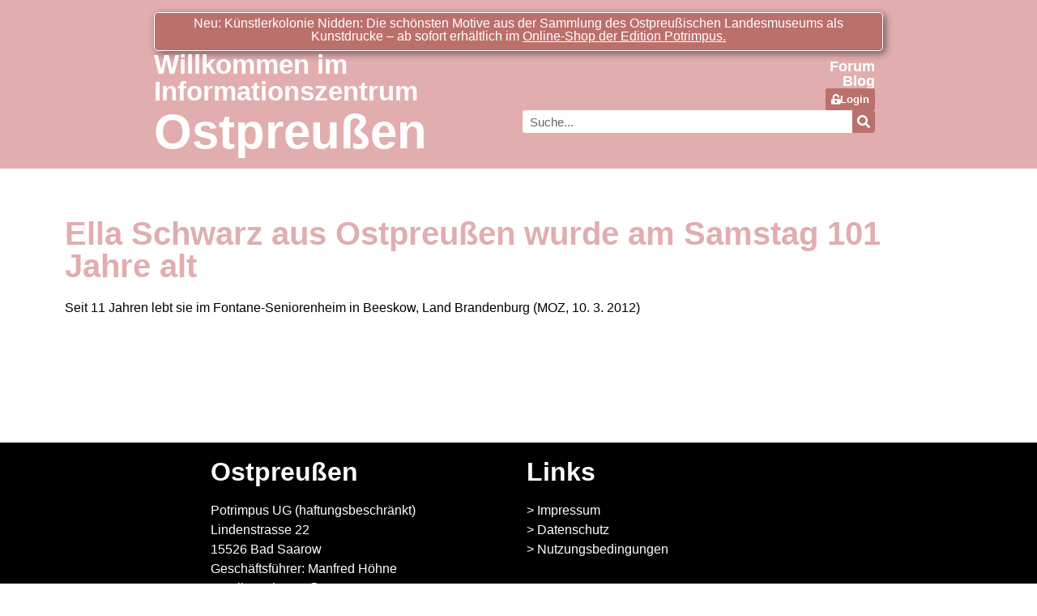

--- FILE ---
content_type: text/css
request_url: https://ostpreussen.net/wp-content/uploads/elementor/css/post-28129.css?ver=1746747933
body_size: 1242
content:
.elementor-28129 .elementor-element.elementor-element-363b6a2{margin-top:0px;margin-bottom:0px;padding:0px 0px 0px 0px;}.elementor-widget-theme-post-title .elementor-heading-title{color:var( --e-global-color-primary );font-family:var( --e-global-typography-primary-font-family ), Liberation Sans;font-weight:var( --e-global-typography-primary-font-weight );}.elementor-28129 .elementor-element.elementor-element-e3f8d4e{margin-top:0px;margin-bottom:0px;}.elementor-widget-theme-post-content{color:var( --e-global-color-text );font-family:var( --e-global-typography-text-font-family ), Liberation Sans;font-weight:var( --e-global-typography-text-font-weight );}.elementor-widget-ae-acf-repeater .ae-acf-repeater-tab-title{color:var( --e-global-color-text );font-family:var( --e-global-typography-primary-font-family ), Liberation Sans;font-weight:var( --e-global-typography-primary-font-weight );}.elementor-widget-ae-acf-repeater .ae-acf-repeater-tab-title.active, .elementor-widget-ae-acf-repeater .ae-acf-repeater-tab-title:hover{color:var( --e-global-color-primary );}.elementor-widget-ae-acf-repeater .ae-acf-repeater-tab-mobile-title, .elementor-widget-ae-acf-repeater .ae-acf-repeater-tab-desktop-title.active,
                    .elementor-widget-ae-acf-repeater .ae-acf-repeater-tab-title:before, .elementor-widget-ae-acf-repeater .ae-acf-repeater-tab-title:after,
                    .elementor-widget-ae-acf-repeater .ae-acf-repeater-tab-content, .elementor-widget-ae-acf-repeater .ae-acf-repeater-tabs-content-wrapper{border-color:var( --e-global-color-primary );}.elementor-widget-ae-acf-repeater .elementor-accordion .elementor-tab-title{font-family:var( --e-global-typography-primary-font-family ), Liberation Sans;font-weight:var( --e-global-typography-primary-font-weight );color:var( --e-global-color-primary );}.elementor-widget-ae-acf-repeater .elementor-accordion .elementor-tab-title.ae-active{color:var( --e-global-color-accent );}.elementor-widget-ae-acf-repeater .ae-accordion-tb-wrapper .ae-accordion-toggle-button{font-family:var( --e-global-typography-text-font-family ), Liberation Sans;font-weight:var( --e-global-typography-text-font-weight );}.elementor-widget-ae-acf-repeater .ae-accordion-tb-wrapper .ae-accordion-toggle-button:hover{color:var( --e-global-color-accent );}.elementor-widget-ae-acf-repeater .ae-accordion-tb-wrapper .ae-accordion-toggle-button.active{color:var( --e-global-color-accent );}.elementor-widget-ae-acf-repeater .ae-acf-repeater-list, .elementor-widget-ae-acf-repeater .ae-acf-repeater-list a{font-family:var( --e-global-typography-text-font-family ), Liberation Sans;font-weight:var( --e-global-typography-text-font-weight );}.elementor-widget-ae-acf-repeater .ae-acf-repeater-list-item::marker{color:var( --e-global-color-text );}.elementor-widget-ae-acf-repeater .ae-acf-repeater-list .ae-list-style-icon i{color:var( --e-global-color-text );}.elementor-widget-ae-acf-repeater .ae-acf-repeater-list .ae-list-style-icon svg{fill:var( --e-global-color-text );}.elementor-widget-ae-acf-repeater li, .elementor-widget-ae-acf-repeater li a{color:var( --e-global-color-text );}.elementor-widget-ae-acf-repeater li:hover, .elementor-widget-ae-acf-repeater li:hover a{color:var( --e-global-color-text );}.elementor-widget-ae-acf-repeater li:hover{border-color:var( --e-global-color-text );}.elementor-widget-ae-acf-repeater .ae-load-more-button{font-family:var( --e-global-typography-text-font-family ), Liberation Sans;font-weight:var( --e-global-typography-text-font-weight );background-color:var( --e-global-color-accent );}.elementor-widget-ae-acf-repeater .ae-no-load-more-text{font-family:var( --e-global-typography-primary-font-family ), Liberation Sans;font-weight:var( --e-global-typography-primary-font-weight );color:var( --e-global-color-text );}.elementor-widget-ae-acf-repeater .ae-widget-title{color:var( --e-global-color-primary );font-family:var( --e-global-typography-primary-font-family ), Liberation Sans;font-weight:var( --e-global-typography-primary-font-weight );}.elementor-widget-ae-acf-repeater .ae-widget-title-inner{border-color:var( --e-global-color-secondary );}.elementor-28129 .elementor-element.elementor-element-ed4c5cf.ae-acf-repeater-layout-checker_board .ae-acf-repeater-wrapper{grid-template-columns:repeat(3, minmax(0, 1fr));display:grid;grid-column-gap:10px;grid-row-gap:20px;}.elementor-28129 .elementor-element.elementor-element-ed4c5cf.ae-acf-repeater-layout-grid .ae-acf-repeater-widget-wrapper:not(.ae-masonry-yes) .ae-acf-repeater-item{width:calc(100%/3);padding-left:10px;padding-right:10px;margin-bottom:20px;}.elementor-28129 .elementor-element.elementor-element-ed4c5cf .ae-acf-repeater-widget-wrapper.ae-masonry-yes .ae-acf-repeater-wrapper{grid-template-columns:repeat(3, 1fr);grid-column-gap:10px;}.elementor-28129 .elementor-element.elementor-element-ed4c5cf.ae-acf-repeater-layout-smart_grid .ae-acf-repeater-wrapper{grid-column-gap:10px;grid-row-gap:20px;}.elementor-28129 .elementor-element.elementor-element-ed4c5cf .ae-acf-repeater-widget-wrapper.ae-masonry-yes .grid-gap{width:20px;}.elementor-28129 .elementor-element.elementor-element-ed4c5cf .ae-widget-title-wrap{text-align:center;}.elementor-28129 .elementor-element.elementor-element-ed4c5cf .ae-widget-title{color:var( --e-global-color-secondary );}.elementor-28129 .elementor-element.elementor-element-ed4c5cf .ae-widget-title-inner{border-style:solid;border-width:0px 0px 1px 0px;padding:0px 10px 5px 10px;margin:0px 0px 10px 0px;}.elementor-28129 .elementor-element.elementor-element-931769a .ae-accordion-item{border-style:solid;border-width:1px 1px 1px 1px;border-color:#D4D4D4;margin-bottom:1px;}.elementor-28129 .elementor-element.elementor-element-931769a .ae-accordion-tb-wrapper{margin-bottom:1px;}.elementor-28129 .elementor-element.elementor-element-931769a .ae-tab-content{margin-top:1px;border-style:solid;border-width:0px 0px 0px 0px;border-color:#D4D4D4;}.elementor-28129 .elementor-element.elementor-element-931769a .elementor-accordion .elementor-tab-title{color:var( --e-global-color-secondary );}.elementor-28129 .elementor-element.elementor-element-931769a .ae-tab-title{border-style:solid;border-width:0px 0px 1px 0px;border-color:#D4D4D4;text-align:left;}.elementor-28129 .elementor-element.elementor-element-931769a .ae-widget-title-wrap{text-align:center;}.elementor-28129 .elementor-element.elementor-element-931769a .ae-widget-title{color:var( --e-global-color-secondary );}.elementor-28129 .elementor-element.elementor-element-931769a .ae-widget-title-inner{border-style:solid;border-width:0px 0px 1px 0px;padding:0px 10px 5px 10px;margin:0px 0px 10px 0px;}.elementor-28129 .elementor-element.elementor-element-7d78aeb .ae-accordion-item{border-style:solid;border-width:1px 1px 1px 1px;border-color:#D4D4D4;margin-bottom:1px;}.elementor-28129 .elementor-element.elementor-element-7d78aeb .ae-accordion-tb-wrapper{margin-bottom:1px;}.elementor-28129 .elementor-element.elementor-element-7d78aeb .ae-tab-content{margin-top:1px;border-style:solid;border-width:0px 0px 0px 0px;border-color:#D4D4D4;}.elementor-28129 .elementor-element.elementor-element-7d78aeb .ae-tab-title{border-style:solid;border-width:0px 0px 1px 0px;border-color:#D4D4D4;text-align:left;}.elementor-28129 .elementor-element.elementor-element-7d78aeb .elementor-accordion .elementor-tab-title .elementor-accordion-icon i:before{color:var( --e-global-color-secondary );}.elementor-28129 .elementor-element.elementor-element-7d78aeb .elementor-accordion .elementor-tab-title .elementor-accordion-icon svg{fill:var( --e-global-color-secondary );}.elementor-28129 .elementor-element.elementor-element-7d78aeb .ae-widget-title-wrap{text-align:center;}.elementor-28129 .elementor-element.elementor-element-7d78aeb .ae-widget-title{color:var( --e-global-color-secondary );}.elementor-28129 .elementor-element.elementor-element-7d78aeb .ae-widget-title-inner{border-style:solid;border-width:0px 0px 1px 0px;padding:0px 10px 5px 10px;margin:0px 0px 10px 0px;}.elementor-28129 .elementor-element.elementor-element-21c4d39{margin-top:0px;margin-bottom:50px;}.elementor-widget-heading .elementor-heading-title{color:var( --e-global-color-primary );font-family:var( --e-global-typography-primary-font-family ), Liberation Sans;font-weight:var( --e-global-typography-primary-font-weight );}.elementor-28129 .elementor-element.elementor-element-43ef386{text-align:left;}.elementor-widget-gallery .elementor-gallery-item__title{font-family:var( --e-global-typography-primary-font-family ), Liberation Sans;font-weight:var( --e-global-typography-primary-font-weight );}.elementor-widget-gallery .elementor-gallery-item__description{font-family:var( --e-global-typography-text-font-family ), Liberation Sans;font-weight:var( --e-global-typography-text-font-weight );}.elementor-widget-gallery{--galleries-title-color-normal:var( --e-global-color-primary );--galleries-title-color-hover:var( --e-global-color-secondary );--galleries-pointer-bg-color-hover:var( --e-global-color-accent );--gallery-title-color-active:var( --e-global-color-secondary );--galleries-pointer-bg-color-active:var( --e-global-color-accent );}.elementor-widget-gallery .elementor-gallery-title{font-family:var( --e-global-typography-primary-font-family ), Liberation Sans;font-weight:var( --e-global-typography-primary-font-weight );}.elementor-28129 .elementor-element.elementor-element-c785e24 .e-gallery-item:hover .elementor-gallery-item__overlay, .elementor-28129 .elementor-element.elementor-element-c785e24 .e-gallery-item:focus .elementor-gallery-item__overlay{background-color:rgba(0,0,0,0.5);}.elementor-28129 .elementor-element.elementor-element-c785e24{--image-transition-duration:800ms;--overlay-transition-duration:800ms;--content-text-align:center;--content-padding:20px;--content-transition-duration:800ms;--content-transition-delay:800ms;}.elementor-28129 .elementor-element.elementor-element-912e6eb{margin-top:0px;margin-bottom:50px;}.elementor-28129 .elementor-element.elementor-element-9fba2b0{text-align:left;}.elementor-28129 .elementor-element.elementor-element-990b0d1{margin-top:0px;margin-bottom:0px;}.elementor-28129 .elementor-element.elementor-element-3815928{text-align:left;}@media(max-width:1024px){.elementor-28129 .elementor-element.elementor-element-ed4c5cf.ae-acf-repeater-layout-checker_board .ae-acf-repeater-wrapper{grid-template-columns:repeat(2, minmax(0, 1fr));display:grid;}.elementor-28129 .elementor-element.elementor-element-ed4c5cf.ae-acf-repeater-layout-grid .ae-acf-repeater-widget-wrapper:not(.ae-masonry-yes) .ae-acf-repeater-item{width:calc(100%/2);}.elementor-28129 .elementor-element.elementor-element-ed4c5cf .ae-acf-repeater-widget-wrapper.ae-masonry-yes .ae-acf-repeater-wrapper{grid-template-columns:repeat(2, 1fr);}}@media(max-width:767px){.elementor-28129 .elementor-element.elementor-element-ed4c5cf.ae-acf-repeater-layout-checker_board .ae-acf-repeater-wrapper{grid-template-columns:repeat(1, minmax(0, 1fr));display:grid;}.elementor-28129 .elementor-element.elementor-element-ed4c5cf.ae-acf-repeater-layout-grid .ae-acf-repeater-widget-wrapper:not(.ae-masonry-yes) .ae-acf-repeater-item{width:calc(100%/1);}.elementor-28129 .elementor-element.elementor-element-ed4c5cf .ae-acf-repeater-widget-wrapper.ae-masonry-yes .ae-acf-repeater-wrapper{grid-template-columns:repeat(1, 1fr);}}/* Start custom CSS for wpmf_gallery, class: .elementor-element-2e06674 */.elementor-28129 .elementor-element.elementor-element-2e06674 .excerpt {display: none;}

.elementor-28129 .elementor-element.elementor-element-2e06674 .title {
    text-align: left;
    color: var( --e-global-color-text );
  font-family: var( --e-global-typography-text-font-family ), Liberation Sans;
  font-weight: var( --e-global-typography-text-font-weight );
  letter-spacing: normal;
}

.elementor-28129 .elementor-element.elementor-element-2e06674 .wpmf-caption-text.wpmf-gallery-caption {
    padding-right: 0px;
    padding-left: 0px;
}

.elementor-28129 .elementor-element.elementor-element-2e06674 .wpmf_gallery_default.wpmf-gutterwidth-5 .wpmf-gallery-item {
    padding-left: 10px !important;
    padding-right: 10px !important;
}/* End custom CSS */